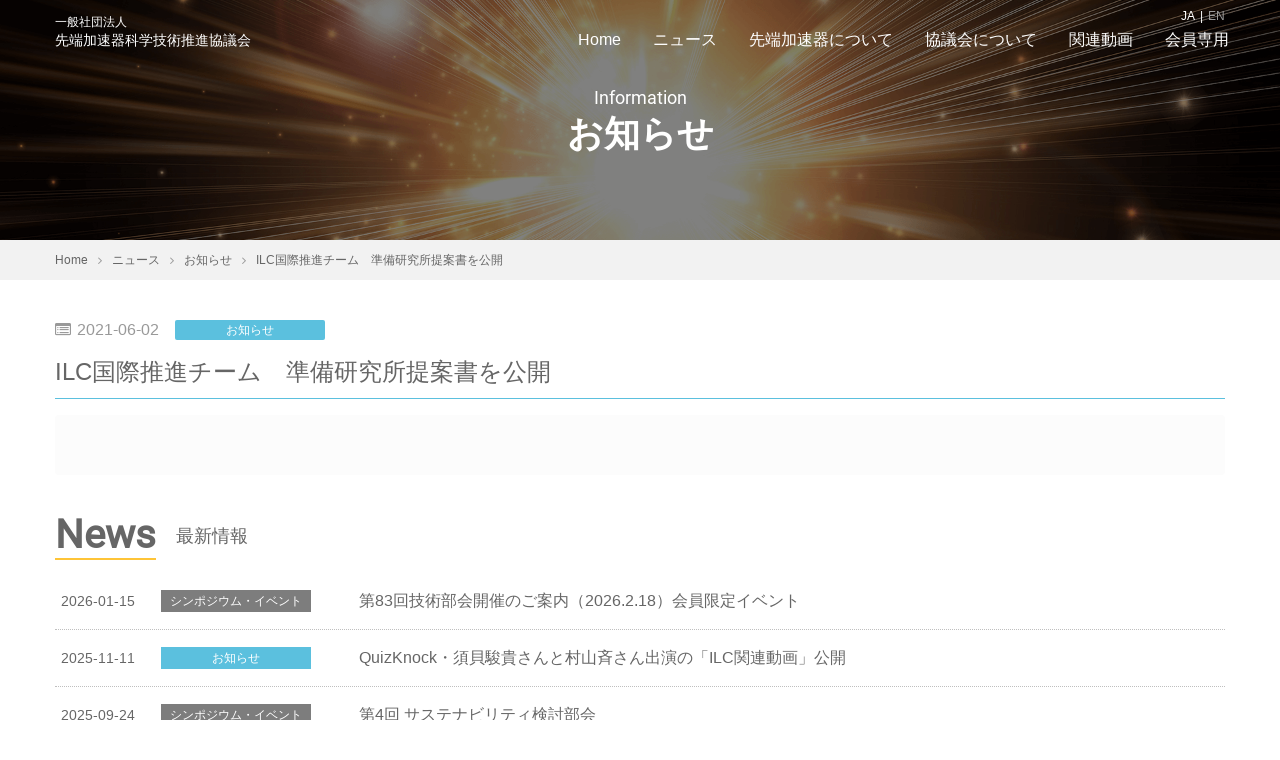

--- FILE ---
content_type: text/html; charset=UTF-8
request_url: https://aaa-sentan.org/news/info/1167.html
body_size: 6163
content:
<!DOCTYPE html>
<html lang="ja">
<head>
<meta charset="utf-8">
<meta name="viewport" content="width=1170">
<!--[if IE]><meta http-equiv="X-UA-Compatible" content="IE=10"><![endif]-->
<title>ILC国際推進チーム　準備研究所提案書を公開 ｜一般社団法人　先端加速器科学技術推進協議会</title><meta name='robots' content='max-image-preview:large' />

<!-- Seo_set -->
<meta name="description" content="先端加速器科学技術推進協議会のニュース一覧です。最先端の量子加速器開発により、宇宙・素粒子・物質・生命分野における人類の知を広げると共に、医療・エネルギー・環境問題など地球規模の課題への対応や科学技術の飛躍を目指しています。">
<link rel="canonical" href="https://aaa-sentan.org/news/info/1167.html">
<meta property="og:locale" content="ja_JP">
<meta property="og:type" content="article">
<meta property="og:title" content="ILC国際推進チーム　準備研究所提案書を公開 ｜一般社団法人　先端加速器科学技術推進協議会">
<meta property="og:description" content="先端加速器科学技術推進協議会のニュース一覧です。最先端の量子加速器開発により、宇宙・素粒子・物質・生命分野における人類の知を広げると共に、医療・エネルギー・環境問題など地球規模の課題への対応や科学技術の飛躍を目指しています。">
<meta property="og:url" content="https://aaa-sentan.org/news/info/1167.html">
<meta property="og:site_name" content="一般社団法人　先端加速器科学技術推進協議会">
<meta property="article:section" content="お知らせ">
<meta property="article:published_time" content="2021-06-02T12:23:19+09:00">
<meta property="article:modified_time" content="2021-06-09T14:28:52+09:00">
<meta property="og:updated_time" content="2021-06-09T14:28:52+09:00">
<meta name="twitter:card" content="summary_large_image">
<meta name="twitter:description" content="先端加速器科学技術推進協議会のニュース一覧です。最先端の量子加速器開発により、宇宙・素粒子・物質・生命分野における人類の知を広げると共に、医療・エネルギー・環境問題など地球規模の課題への対応や科学技術の飛躍を目指しています。">
<meta name="twitter:title" content="ILC国際推進チーム　準備研究所提案書を公開 ｜一般社団法人　先端加速器科学技術推進協議会">
<!--// Seo_set -->
<style id='wp-img-auto-sizes-contain-inline-css' type='text/css'>
img:is([sizes=auto i],[sizes^="auto," i]){contain-intrinsic-size:3000px 1500px}
/*# sourceURL=wp-img-auto-sizes-contain-inline-css */
</style>
<link rel='stylesheet' id='eo-leaflet.js-css' href='https://aaa-sentan.org/wp-content/plugins/event-organiser/lib/leaflet/leaflet.min.css?ver=1.4.0' type='text/css' media='all' />
<style id='eo-leaflet.js-inline-css' type='text/css'>
.leaflet-popup-close-button{box-shadow:none!important;}
/*# sourceURL=eo-leaflet.js-inline-css */
</style>
<style id='wp-block-library-inline-css' type='text/css'>
:root{--wp-block-synced-color:#7a00df;--wp-block-synced-color--rgb:122,0,223;--wp-bound-block-color:var(--wp-block-synced-color);--wp-editor-canvas-background:#ddd;--wp-admin-theme-color:#007cba;--wp-admin-theme-color--rgb:0,124,186;--wp-admin-theme-color-darker-10:#006ba1;--wp-admin-theme-color-darker-10--rgb:0,107,160.5;--wp-admin-theme-color-darker-20:#005a87;--wp-admin-theme-color-darker-20--rgb:0,90,135;--wp-admin-border-width-focus:2px}@media (min-resolution:192dpi){:root{--wp-admin-border-width-focus:1.5px}}.wp-element-button{cursor:pointer}:root .has-very-light-gray-background-color{background-color:#eee}:root .has-very-dark-gray-background-color{background-color:#313131}:root .has-very-light-gray-color{color:#eee}:root .has-very-dark-gray-color{color:#313131}:root .has-vivid-green-cyan-to-vivid-cyan-blue-gradient-background{background:linear-gradient(135deg,#00d084,#0693e3)}:root .has-purple-crush-gradient-background{background:linear-gradient(135deg,#34e2e4,#4721fb 50%,#ab1dfe)}:root .has-hazy-dawn-gradient-background{background:linear-gradient(135deg,#faaca8,#dad0ec)}:root .has-subdued-olive-gradient-background{background:linear-gradient(135deg,#fafae1,#67a671)}:root .has-atomic-cream-gradient-background{background:linear-gradient(135deg,#fdd79a,#004a59)}:root .has-nightshade-gradient-background{background:linear-gradient(135deg,#330968,#31cdcf)}:root .has-midnight-gradient-background{background:linear-gradient(135deg,#020381,#2874fc)}:root{--wp--preset--font-size--normal:16px;--wp--preset--font-size--huge:42px}.has-regular-font-size{font-size:1em}.has-larger-font-size{font-size:2.625em}.has-normal-font-size{font-size:var(--wp--preset--font-size--normal)}.has-huge-font-size{font-size:var(--wp--preset--font-size--huge)}.has-text-align-center{text-align:center}.has-text-align-left{text-align:left}.has-text-align-right{text-align:right}.has-fit-text{white-space:nowrap!important}#end-resizable-editor-section{display:none}.aligncenter{clear:both}.items-justified-left{justify-content:flex-start}.items-justified-center{justify-content:center}.items-justified-right{justify-content:flex-end}.items-justified-space-between{justify-content:space-between}.screen-reader-text{border:0;clip-path:inset(50%);height:1px;margin:-1px;overflow:hidden;padding:0;position:absolute;width:1px;word-wrap:normal!important}.screen-reader-text:focus{background-color:#ddd;clip-path:none;color:#444;display:block;font-size:1em;height:auto;left:5px;line-height:normal;padding:15px 23px 14px;text-decoration:none;top:5px;width:auto;z-index:100000}html :where(.has-border-color){border-style:solid}html :where([style*=border-top-color]){border-top-style:solid}html :where([style*=border-right-color]){border-right-style:solid}html :where([style*=border-bottom-color]){border-bottom-style:solid}html :where([style*=border-left-color]){border-left-style:solid}html :where([style*=border-width]){border-style:solid}html :where([style*=border-top-width]){border-top-style:solid}html :where([style*=border-right-width]){border-right-style:solid}html :where([style*=border-bottom-width]){border-bottom-style:solid}html :where([style*=border-left-width]){border-left-style:solid}html :where(img[class*=wp-image-]){height:auto;max-width:100%}:where(figure){margin:0 0 1em}html :where(.is-position-sticky){--wp-admin--admin-bar--position-offset:var(--wp-admin--admin-bar--height,0px)}@media screen and (max-width:600px){html :where(.is-position-sticky){--wp-admin--admin-bar--position-offset:0px}}

/*# sourceURL=wp-block-library-inline-css */
</style><style id='global-styles-inline-css' type='text/css'>
:root{--wp--preset--aspect-ratio--square: 1;--wp--preset--aspect-ratio--4-3: 4/3;--wp--preset--aspect-ratio--3-4: 3/4;--wp--preset--aspect-ratio--3-2: 3/2;--wp--preset--aspect-ratio--2-3: 2/3;--wp--preset--aspect-ratio--16-9: 16/9;--wp--preset--aspect-ratio--9-16: 9/16;--wp--preset--color--black: #000000;--wp--preset--color--cyan-bluish-gray: #abb8c3;--wp--preset--color--white: #ffffff;--wp--preset--color--pale-pink: #f78da7;--wp--preset--color--vivid-red: #cf2e2e;--wp--preset--color--luminous-vivid-orange: #ff6900;--wp--preset--color--luminous-vivid-amber: #fcb900;--wp--preset--color--light-green-cyan: #7bdcb5;--wp--preset--color--vivid-green-cyan: #00d084;--wp--preset--color--pale-cyan-blue: #8ed1fc;--wp--preset--color--vivid-cyan-blue: #0693e3;--wp--preset--color--vivid-purple: #9b51e0;--wp--preset--gradient--vivid-cyan-blue-to-vivid-purple: linear-gradient(135deg,rgb(6,147,227) 0%,rgb(155,81,224) 100%);--wp--preset--gradient--light-green-cyan-to-vivid-green-cyan: linear-gradient(135deg,rgb(122,220,180) 0%,rgb(0,208,130) 100%);--wp--preset--gradient--luminous-vivid-amber-to-luminous-vivid-orange: linear-gradient(135deg,rgb(252,185,0) 0%,rgb(255,105,0) 100%);--wp--preset--gradient--luminous-vivid-orange-to-vivid-red: linear-gradient(135deg,rgb(255,105,0) 0%,rgb(207,46,46) 100%);--wp--preset--gradient--very-light-gray-to-cyan-bluish-gray: linear-gradient(135deg,rgb(238,238,238) 0%,rgb(169,184,195) 100%);--wp--preset--gradient--cool-to-warm-spectrum: linear-gradient(135deg,rgb(74,234,220) 0%,rgb(151,120,209) 20%,rgb(207,42,186) 40%,rgb(238,44,130) 60%,rgb(251,105,98) 80%,rgb(254,248,76) 100%);--wp--preset--gradient--blush-light-purple: linear-gradient(135deg,rgb(255,206,236) 0%,rgb(152,150,240) 100%);--wp--preset--gradient--blush-bordeaux: linear-gradient(135deg,rgb(254,205,165) 0%,rgb(254,45,45) 50%,rgb(107,0,62) 100%);--wp--preset--gradient--luminous-dusk: linear-gradient(135deg,rgb(255,203,112) 0%,rgb(199,81,192) 50%,rgb(65,88,208) 100%);--wp--preset--gradient--pale-ocean: linear-gradient(135deg,rgb(255,245,203) 0%,rgb(182,227,212) 50%,rgb(51,167,181) 100%);--wp--preset--gradient--electric-grass: linear-gradient(135deg,rgb(202,248,128) 0%,rgb(113,206,126) 100%);--wp--preset--gradient--midnight: linear-gradient(135deg,rgb(2,3,129) 0%,rgb(40,116,252) 100%);--wp--preset--font-size--small: 13px;--wp--preset--font-size--medium: 20px;--wp--preset--font-size--large: 36px;--wp--preset--font-size--x-large: 42px;--wp--preset--spacing--20: 0.44rem;--wp--preset--spacing--30: 0.67rem;--wp--preset--spacing--40: 1rem;--wp--preset--spacing--50: 1.5rem;--wp--preset--spacing--60: 2.25rem;--wp--preset--spacing--70: 3.38rem;--wp--preset--spacing--80: 5.06rem;--wp--preset--shadow--natural: 6px 6px 9px rgba(0, 0, 0, 0.2);--wp--preset--shadow--deep: 12px 12px 50px rgba(0, 0, 0, 0.4);--wp--preset--shadow--sharp: 6px 6px 0px rgba(0, 0, 0, 0.2);--wp--preset--shadow--outlined: 6px 6px 0px -3px rgb(255, 255, 255), 6px 6px rgb(0, 0, 0);--wp--preset--shadow--crisp: 6px 6px 0px rgb(0, 0, 0);}:where(.is-layout-flex){gap: 0.5em;}:where(.is-layout-grid){gap: 0.5em;}body .is-layout-flex{display: flex;}.is-layout-flex{flex-wrap: wrap;align-items: center;}.is-layout-flex > :is(*, div){margin: 0;}body .is-layout-grid{display: grid;}.is-layout-grid > :is(*, div){margin: 0;}:where(.wp-block-columns.is-layout-flex){gap: 2em;}:where(.wp-block-columns.is-layout-grid){gap: 2em;}:where(.wp-block-post-template.is-layout-flex){gap: 1.25em;}:where(.wp-block-post-template.is-layout-grid){gap: 1.25em;}.has-black-color{color: var(--wp--preset--color--black) !important;}.has-cyan-bluish-gray-color{color: var(--wp--preset--color--cyan-bluish-gray) !important;}.has-white-color{color: var(--wp--preset--color--white) !important;}.has-pale-pink-color{color: var(--wp--preset--color--pale-pink) !important;}.has-vivid-red-color{color: var(--wp--preset--color--vivid-red) !important;}.has-luminous-vivid-orange-color{color: var(--wp--preset--color--luminous-vivid-orange) !important;}.has-luminous-vivid-amber-color{color: var(--wp--preset--color--luminous-vivid-amber) !important;}.has-light-green-cyan-color{color: var(--wp--preset--color--light-green-cyan) !important;}.has-vivid-green-cyan-color{color: var(--wp--preset--color--vivid-green-cyan) !important;}.has-pale-cyan-blue-color{color: var(--wp--preset--color--pale-cyan-blue) !important;}.has-vivid-cyan-blue-color{color: var(--wp--preset--color--vivid-cyan-blue) !important;}.has-vivid-purple-color{color: var(--wp--preset--color--vivid-purple) !important;}.has-black-background-color{background-color: var(--wp--preset--color--black) !important;}.has-cyan-bluish-gray-background-color{background-color: var(--wp--preset--color--cyan-bluish-gray) !important;}.has-white-background-color{background-color: var(--wp--preset--color--white) !important;}.has-pale-pink-background-color{background-color: var(--wp--preset--color--pale-pink) !important;}.has-vivid-red-background-color{background-color: var(--wp--preset--color--vivid-red) !important;}.has-luminous-vivid-orange-background-color{background-color: var(--wp--preset--color--luminous-vivid-orange) !important;}.has-luminous-vivid-amber-background-color{background-color: var(--wp--preset--color--luminous-vivid-amber) !important;}.has-light-green-cyan-background-color{background-color: var(--wp--preset--color--light-green-cyan) !important;}.has-vivid-green-cyan-background-color{background-color: var(--wp--preset--color--vivid-green-cyan) !important;}.has-pale-cyan-blue-background-color{background-color: var(--wp--preset--color--pale-cyan-blue) !important;}.has-vivid-cyan-blue-background-color{background-color: var(--wp--preset--color--vivid-cyan-blue) !important;}.has-vivid-purple-background-color{background-color: var(--wp--preset--color--vivid-purple) !important;}.has-black-border-color{border-color: var(--wp--preset--color--black) !important;}.has-cyan-bluish-gray-border-color{border-color: var(--wp--preset--color--cyan-bluish-gray) !important;}.has-white-border-color{border-color: var(--wp--preset--color--white) !important;}.has-pale-pink-border-color{border-color: var(--wp--preset--color--pale-pink) !important;}.has-vivid-red-border-color{border-color: var(--wp--preset--color--vivid-red) !important;}.has-luminous-vivid-orange-border-color{border-color: var(--wp--preset--color--luminous-vivid-orange) !important;}.has-luminous-vivid-amber-border-color{border-color: var(--wp--preset--color--luminous-vivid-amber) !important;}.has-light-green-cyan-border-color{border-color: var(--wp--preset--color--light-green-cyan) !important;}.has-vivid-green-cyan-border-color{border-color: var(--wp--preset--color--vivid-green-cyan) !important;}.has-pale-cyan-blue-border-color{border-color: var(--wp--preset--color--pale-cyan-blue) !important;}.has-vivid-cyan-blue-border-color{border-color: var(--wp--preset--color--vivid-cyan-blue) !important;}.has-vivid-purple-border-color{border-color: var(--wp--preset--color--vivid-purple) !important;}.has-vivid-cyan-blue-to-vivid-purple-gradient-background{background: var(--wp--preset--gradient--vivid-cyan-blue-to-vivid-purple) !important;}.has-light-green-cyan-to-vivid-green-cyan-gradient-background{background: var(--wp--preset--gradient--light-green-cyan-to-vivid-green-cyan) !important;}.has-luminous-vivid-amber-to-luminous-vivid-orange-gradient-background{background: var(--wp--preset--gradient--luminous-vivid-amber-to-luminous-vivid-orange) !important;}.has-luminous-vivid-orange-to-vivid-red-gradient-background{background: var(--wp--preset--gradient--luminous-vivid-orange-to-vivid-red) !important;}.has-very-light-gray-to-cyan-bluish-gray-gradient-background{background: var(--wp--preset--gradient--very-light-gray-to-cyan-bluish-gray) !important;}.has-cool-to-warm-spectrum-gradient-background{background: var(--wp--preset--gradient--cool-to-warm-spectrum) !important;}.has-blush-light-purple-gradient-background{background: var(--wp--preset--gradient--blush-light-purple) !important;}.has-blush-bordeaux-gradient-background{background: var(--wp--preset--gradient--blush-bordeaux) !important;}.has-luminous-dusk-gradient-background{background: var(--wp--preset--gradient--luminous-dusk) !important;}.has-pale-ocean-gradient-background{background: var(--wp--preset--gradient--pale-ocean) !important;}.has-electric-grass-gradient-background{background: var(--wp--preset--gradient--electric-grass) !important;}.has-midnight-gradient-background{background: var(--wp--preset--gradient--midnight) !important;}.has-small-font-size{font-size: var(--wp--preset--font-size--small) !important;}.has-medium-font-size{font-size: var(--wp--preset--font-size--medium) !important;}.has-large-font-size{font-size: var(--wp--preset--font-size--large) !important;}.has-x-large-font-size{font-size: var(--wp--preset--font-size--x-large) !important;}
/*# sourceURL=global-styles-inline-css */
</style>

<style type="text/css">.broken_link, a.broken_link {
	text-decoration: line-through;
}</style><meta name="kyubi" content="bb7fe4121754e29c35931e422c9e9315e471360b">
<link rel="shortcut icon" type="image/x-icon" href="/favicon.ico">
<link rel="apple-touch-icon" href="/apple-touch-icon.png">
<link rel="icon" type="image/png" href="/android-chrome-256x256.png">

<!-- css -->
<link rel="stylesheet" href="/css/common.css">
<link rel="stylesheet" href="/css/news.css">
<!-- //css -->
<script>
  var _gaq=[['_setAccount','UA-30055041-1'],['_trackPageview']];
  (function(d,t){var g=d.createElement(t),s=d.getElementsByTagName(t)[0];
    g.src=('https:'==location.protocol?'//ssl':'//www')+'.google-analytics.com/ga.js';
    s.parentNode.insertBefore(g,s)}(document,'script'));
</script>
</head>
<body>
<!--[if lt IE 9]>
<div class="under_ie8">
<p>古いブラウザをお使いの様です。<br>申し訳ございませんが、等サイトはご使用のブラウザには対応をいたしておりません。<br>新しいブラウザにアップグレードしてご覧ください。</p>
</div>
<![endif]-->
<!-- header -->
<header id="header">
  <div class="header_content">
    <div class="header_logo">
      <a href="/">
        <img src="/image/common/logo.png" alt="一般社団法人 先端加速器科学技術推進協議会">
        <div class="co_name">一般社団法人<span>先端加速器科学技術推進協議会</span></div>
      </a>
      <!-- hamburger menu-->
      <ul class="header_nav-sp">
        <li class="btnSpMenu" data-target="gnavi">
          <div class="btnSpMenu_content">
            <div class="bar"><span></span></div>
            <p>MENU</p>
          </div>
        </li>
      </ul>
      <!-- //hamburger menu-->
    </div>
    <div class="header_nav">
      <nav class="nav_wrapper">
        <div class="nav_language">
        <span>JA</span>
         <a href="/en/"><i class="icon-globe-1"></i>EN</a>
        </div>
        <div class="gnavi">
          <ul>
            <li><a href="/"><span>Home</span></a></li>
            <li><a href="/news/"><span>ニュース</span></a></li>
            <li><a href="/about_aaa/index.html"><span>先端加速器について</span></a></li>
            <li><a href="/association/index.html" class="has-child"><span>協議会について</span></a>
              <div class="mega_menu">
                <ul>
                  <li><a href="/association/index.html"><i class="icon-building_2"></i>会長挨拶</a></li>
                  <li><a href="/association/vision.html"><i class="icon-vision"></i>趣意書</a></li>
                  <li><a href="/association/constitution.html"><i class="icon-constitution"></i>協議会定款</a></li>
                  <li><a href="/announcement/"><i class="icon-doc"></i>公告</a></li>
                  <li><a href="/association/members.html"><i class="icon-members"></i>会員リスト</a></li>
                  <li><a href="/association/org_chart.html"><i class="icon-org_chart"></i>協議会組織図</a></li>
                  <!-- <li><a href="/event/"><i class="icon-calendar"></i>年間計画</a></li> -->
                  <li><a href="/association/org_entry.html"><i class="icon-org_entry"></i>入会案内＆お問合せ</a></li>
                  <li><a href="/association/access.html"><i class="icon-access"></i>アクセスマップ</a></li>
                </ul>
              </div>
            </li>
            <li><a href="/ILC/category/movies/" target="_blank"><span>関連動画</span></a></li>
            <li><a href="/members/member_info.html"><span>会員専用</span></a></li>
          </ul>
        </div>
      </nav>
    </div>
  </div>
</header>
<!-- contents -->
<article>
<!-- main_visual -->
<div id="main_visual">
  <div class="container">
    <h1 class="h fadein_top"><span class="en">Information</span><span class="ja">お知らせ</span></h1>
  </div>
</div>
<!-- //main_visual -->
<!-- bread_crumb -->
<nav id="bread_crumb">
  <div class="container">
    <ol itemscope itemtype="http://schema.org/BreadcrumbList">
      <li itemprop="itemListElement" itemscope itemtype="http://schema.org/ListItem"><a itemprop="item" href="/"><span itemprop="name">Home</span></a><meta itemprop="position" content="1"></li>
      <li itemprop="itemListElement" itemscope itemtype="http://schema.org/ListItem"><a itemprop="item" href="/news/"><span itemprop="name">ニュース</span></a><meta itemprop="position" content="2"></li>
      <li itemprop="itemListElement" itemscope itemtype="http://schema.org/ListItem"><a itemprop="item" href="/news/info/"><span itemprop="name">お知らせ</span></a><meta itemprop="position" content="3"><li>
      <li itemprop="itemListElement" itemscope itemtype="http://schema.org/ListItem"><span itemprop="name">ILC国際推進チーム　準備研究所提案書を公開</span><meta itemprop="position" content="4"><li>
    </ol>
  </div>
</nav>
<!-- //bread_crumb -->
<!-- section02 -->
<section id="section02">
  <div class="container">
    <div class="date">
      <time datetime="2021-06-02">2021-06-02</time>
      <a href="/news/info/" class="info">お知らせ</a>
    </div>
    <h1 class="info">ILC国際推進チーム　準備研究所提案書を公開</h1>
<!--editor-->
<div class="editor fadein_top">



</div>
<!--//editor-->
  </div>
</section>
<!-- //section02 -->
<!-- section03 -->
<section id="section03">
  <div class="container">
    <div class="news_list">
      <div class="news_block">
        <h2 class="h fadein_top"><span class="en">News</span><span class="ja">最新情報</span></h2>
        <div class="news_content fadein_top">
          <!-- news_content_block 01 -->
          <div class="news_content_block is-show">
          <dl>
            <dt><time class="date" datetime="2026-01-15">2026-01-15</time><span class="ctg_tag symposium">シンポジウム・イベント</span></dt>
            <dd>
              <a href="/news/symposium/1821.html" class="blog">第83回技術部会開催のご案内（2026.2.18）会員限定イベント</a>
            </dd>
          </dl>
          <dl>
            <dt><time class="date" datetime="2025-11-11">2025-11-11</time><span class="ctg_tag info">お知らせ</span></dt>
            <dd>
              <a href="/news/info/1802.html" class="blog">QuizKnock・須貝駿貴さんと村山斉さん出演の「ILC関連動画」公開</a>
            </dd>
          </dl>
          <dl>
            <dt><time class="date" datetime="2025-09-24">2025-09-24</time><span class="ctg_tag symposium">シンポジウム・イベント</span></dt>
            <dd>
              <a href="/news/symposium/1788.html" class="blog">第4回 サステナビリティ検討部会</a>
            </dd>
          </dl>
          <dl>
            <dt><time class="date" datetime="2025-09-08">2025-09-08</time><span class="ctg_tag symposium">シンポジウム・イベント</span></dt>
            <dd>
              <a href="/news/1782.html" class="blog">第81回技術部会・第５回サステナビリティ検討部会合同部会開催のご案内（2025.10.7）会員限定</a>
            </dd>
          </dl>
          <dl>
            <dt><time class="date" datetime="2025-11-11">2025-11-11</time><span class="ctg_tag symposium">シンポジウム・イベント</span></dt>
            <dd>
              <a href="/news/1799.html" class="blog">第82回技術部会開催のご案内（2025.12.18）会員限定イベント</a>
            </dd>
          </dl>
          </div>
          <!--// news_content_block 01 -->
          <div class="btn_holder">
            <a href="/news/" class="btn btn_outline"><span>全ての記事を見る</span></a>
          </div>
        </div>
      </div>
      <!--Archive-->
    <div class="archive">
      <dl>
      <dt>News Archive</dt>
      <dd>
        <ul>
          <li><a href="https://aaa-sentan.org/date/2025">2025年</a></li>
          <li><a href="https://aaa-sentan.org/date/2024">2024年</a></li>
          <li><a href="https://aaa-sentan.org/date/2023">2023年</a></li>
          <li><a href="https://aaa-sentan.org/date/2022">2022年</a></li>
          <li><a href="https://aaa-sentan.org/date/2021">2021年</a></li>
          <li><a href="https://aaa-sentan.org/date/2020">2020年</a></li>
          <li><a href="https://aaa-sentan.org/date/2019">2019年</a></li>
          <li><a href="https://aaa-sentan.org/date/2018">2018年</a></li>
          <li><a href="https://aaa-sentan.org/date/2017">2017年</a></li>
          <li><a href="https://aaa-sentan.org/date/2016">2016年</a></li>
          <li><a href="https://aaa-sentan.org/date/2015">2015年</a></li>
          <li><a href="https://aaa-sentan.org/date/2014">2014年</a></li>
          <li><a href="https://aaa-sentan.org/date/2013">2013年</a></li>
          <li><a href="https://aaa-sentan.org/date/2012">2012年</a></li>
          <li><a href="https://aaa-sentan.org/date/2011">2011年</a></li>
          <li><a href="https://aaa-sentan.org/date/2010">2010年</a></li>
          <li><a href="https://aaa-sentan.org/date/2009">2009年</a></li>
          <li><a href="https://aaa-sentan.org/date/2008">2008年</a></li>
        </ul>
      </dd>
    </div>
    <!--//Archive-->
    </div>
  </div>
</section>
<!-- //section03 -->
</article>
<!-- //contents -->

<div id="download">
<h4 class="download_icon">Download </h4>
<ul class="fadein_bottom">
  <li><a href="/download/AAA2024_pamphlet_ja.pdf" target="_blank" class="pamphlet_bt"><span>先端加速器科学技術推進協議会<br>パンフレット(2.5 MB)</span></a></li>
</ul>
</div>
<!-- footer -->
<footer id="footer">
  <div class="footer_main">
    <div class="container">
      <figure class="logo">
        <img src="/image/common/logo.png" alt="一般社団法人 先端加速器科学技術推進協議会">
        <figcaption>一般社団法人　先端加速器科学技術推進協議会</figcaption>
      </figure>
      <div class="x_icon">
        <a href="https://x.com/ilc_aaa" target="_blank"><img src="/image/common/x_icon.svg"></a>
      </div>
      <div class="info">
        <dl>
          <dt>協議会事務局：</dt>
          <dd>〒105-0004 東京都港区新橋二丁目11番10号 HULIC & New SHINBASHI 502号<br class="visible-sp">TEL 03-6869-8816</dd>
        </dl>
        <dl>
          <dt>つくば事務所：</dt>
          <dd>〒305-0801 茨城県つくば市大穂 1-1 高エネルギー加速器研究機構 内 <br class="visible-sp">TEL 029-879-6241</dd>
        </dl>
      </div>
    </div>
  </div>
  <div class="footer_copyright">
    <div class="container">
      <small>&copy; Copyright 2008, Advanced Accelerator Association Promoting Science & Technology (AAA), All Rights Reserved.</small>
    </div>
  </div>
</footer>
<!-- //footer -->
<!--Page Top-->
<a href="javascript:void(0);" id="page_top"></a>
<!--//Page Top-->
<!-- javascript -->
<script src="/js/jquery.js"></script>
<script src="/js/common.js"></script>
<script>
$(function() {
  $('#download').mouseover(function(e) {
  $('#download').addClass("on");
    })
  $('#download').mouseout(function(e) {
  $('#download').removeClass("on");
    })
});
</script>
<!-- //javascript -->
<script type="speculationrules">
{"prefetch":[{"source":"document","where":{"and":[{"href_matches":"/*"},{"not":{"href_matches":["/wp-*.php","/wp-admin/*","/up_image/*","/wp-content/*","/wp-content/plugins/*","/wp-content/themes/aaa_sentan_ja/*","/*\\?(.+)"]}},{"not":{"selector_matches":"a[rel~=\"nofollow\"]"}},{"not":{"selector_matches":".no-prefetch, .no-prefetch a"}}]},"eagerness":"conservative"}]}
</script>
</body>
</html>

--- FILE ---
content_type: text/css
request_url: https://aaa-sentan.org/css/common.css
body_size: 4825
content:
@charset "UTF-8";
/*----------------------------------------
       Reset
----------------------------------------*/
html, body, div, span, object, iframe,
h1, h2, h3, h4, h5, h6, p, blockquote, pre,
abbr, address, cite, code,
del, dfn, em, img, ins, kbd, q, samp,
small, strong, sub, sup, var,
b, i,
dl, dt, dd, ol, ul, li,
fieldset, form, label, legend,
table, caption, tbody, tfoot, thead, tr, th, td,
article, aside, canvas, details, figcaption, figure,
footer, header, hgroup, menu, nav, section, summary,
time, mark, audio, video {
  margin: 0;
  padding: 0;
  border: 0;
  outline: 0;
  font-size: 100%;
  vertical-align: baseline;
  background: transparent;
}

body {
  line-height: 1;
}

article, aside, details, figcaption, figure,
footer, header, hgroup, menu, nav, section {
  display: block;
}

ul, li {
  list-style: none;
}

blockquote, q {
  quotes: none;
}

blockquote:before, blockquote:after,
q:before, q:after {
  content: "";
  content: none;
}

a {
  margin: 0;
  padding: 0;
  text-decoration: none;
  outline: none;
}

ins {
  background-color: #ff9;
  color: #000;
  text-decoration: none;
}

mark {
  background-color: #ff9;
  color: #000;
  font-style: italic;
  font-weight: bold;
}

del {
  text-decoration: line-through;
}

abbr[title], dfn[title] {
  border-bottom: 1px dotted;
  cursor: help;
}

table {
  border-collapse: collapse;
  border-spacing: 0;
}

hr {
  display: block;
  height: 1px;
  border: 0;
  border-top: 1px solid #cccccc;
  margin: 1em 0;
  padding: 0;
}

input, select {
  vertical-align: middle;
}

.clearfix, #share_list .share li, #share_list .share {
  *zoom: 1;
}
.clearfix:after, #share_list .share li:after, #share_list .share:after {
  content: "";
  display: table;
  clear: both;
}

.d_flex, #footer .footer_main .info dl, #header .header_content .nav_language, #header .header_content .nav_wrapper .gnavi > ul > li .mega_menu ul, #header .header_content .nav_wrapper .gnavi > ul, #header .header_content .header_logo a, #header .header_content {
  display: -webkit-box;
  display: -ms-flexbox;
  display: flex;
}

@font-face {
  font-family: "fontello";
  src: url("/fonts/icon/fontello.eot?93294691");
  src: url("/fonts/icon/fontello.eot?93294691#iefix") format("embedded-opentype"), url("/fonts/icon/fontello.woff2?93294691") format("woff2"), url("/fonts/icon/font/fontello.woff?93294691") format("woff"), url("/fonts/icon/font/fontello.ttf?93294691") format("truetype"), url("/fonts/icon/font/fontello.svg?93294691#fontello") format("svg");
  font-weight: normal;
  font-style: normal;
}
[class^=icon-]:before, [class*=" icon-"]:before {
  font-family: "fontello";
  font-style: normal;
  font-weight: normal;
  speak: none;
  display: inline-block;
  text-decoration: inherit;
  text-align: center;
  font-variant: normal;
  text-transform: none;
  -webkit-font-smoothing: antialiased;
  -moz-osx-font-smoothing: grayscale;
}

.icon-calendar:before {
  content: "\e02f";
} /* '' */
.icon-cancel-1:before {
  content: "\e800";
} /* '' */
.icon-globe-1:before {
  content: "\e801";
} /* '' */
.icon-download-alt:before {
  content: "\e802";
} /* '' */
.icon-list-alt:before {
  content: "\e803";
} /* '' */
.icon-pencil:before {
  content: "\e804";
} /* '' */
.icon-email:before {
  content: "\e805";
} /* '' */
.icon-doc:before {
  content: "\e806";
} /* '' */
.icon-calendar-1:before {
  content: "\e807";
} /* '' */
.icon-popup:before {
  content: "\e80e";
} /* '' */
.icon-line05:before {
  content: "\e81f";
} /* '' */
.icon-sharing-interface:before {
  content: "\e820";
} /* '' */
.icon-building_2:before {
  content: "\e821";
} /* '' */
.icon-logo:before {
  content: "\e829";
} /* '' */
.icon-vision:before {
  content: "\e82b";
} /* '' */
.icon-access:before {
  content: "\e82c";
} /* '' */
.icon-constitution:before {
  content: "\e82d";
} /* '' */
.icon-members:before {
  content: "\e82e";
} /* '' */
.icon-org_chart:before {
  content: "\e82f";
} /* '' */
.icon-org_entry:before {
  content: "\e830";
} /* '' */
.icon-twitter:before {
  content: "\f099";
} /* '' */
.icon-gplus:before {
  content: "\f0d5";
} /* '' */
.icon-linkedin:before {
  content: "\f0e1";
} /* '' */
.icon-angle-double-left:before {
  content: "\f100";
} /* '' */
.icon-angle-double-right:before {
  content: "\f101";
} /* '' */
.icon-angle-left:before {
  content: "\f104";
} /* '' */
.icon-angle-right:before {
  content: "\f105";
} /* '' */
.icon-angle-up:before {
  content: "\f106";
} /* '' */
.icon-angle-down:before {
  content: "\f107";
} /* '' */
.icon-doc-text-inv:before {
  content: "\f15c";
} /* '' */
.icon-file-pdf:before {
  content: "\f1c1";
} /* '' */
.icon-facebook:before {
  content: "\f300";
} /* '' */
@font-face {
  font-family: "Roboto";
  src: url("/fonts/Roboto-Regular.ttf") format("truetype");
}
/*--------------------------
Tag Default
---------------------------*/
* {
  -webkit-box-sizing: border-box;
          box-sizing: border-box;
  -webkit-appearance: none;
}

*:before,
*:after {
  -webkit-box-sizing: border-box;
          box-sizing: border-box;
}

html {
  -webkit-text-size-adjust: 100%;
  -ms-text-size-adjust: 100%;
  -webkit-tap-highlight-color: transparent;
}
html * {
  text-rendering: optimizeLegibility;
}

body {
  color: #666;
  font-size: 16px;
  word-wrap: break-word;
}
@media only screen and (max-width: 768px) {
  body {
    font-size: 14px;
  }
}

html[lang=ja] body {
  font-family: -apple-system, BlinkMacSystemFont, "Helvetica Neue", YuGothic, "ヒラギノ角ゴ ProN W3", Hiragino Kaku Gothic ProN, Arial, "メイリオ", Meiryo, sans-serif;
}

html[lang=en] body {
  font-family: "Roboto", Helvetica, Arial, sans-serif;
  font-weight: 400;
}

a {
  color: #000;
}

a[href^="tel:"] {
  pointer-events: none;
}
@media only screen and (max-width: 768px) {
  a[href^="tel:"] {
    pointer-events: all;
  }
}

img {
  max-width: 100%;
  height: auto;
  vertical-align: bottom;
}

img[src$=".svg"] {
  width: 100%;
}

p {
  line-height: 1.8;
}

strong,
em {
  font-weight: 700;
}

sup {
  font-size: smaller;
  vertical-align: super;
}

/*--------------------------
Layout
---------------------------*/
body {
  min-width: 1200px;
  max-width: 2560px;
}
@media only screen and (max-width: 768px) {
  body {
    max-width: inherit;
    min-width: inherit;
  }
}

#contents {
  overflow: hidden;
}
@media only screen and (max-width: 1170px) {
  #contents {
    padding-top: 50px;
  }
}

.container {
  position: relative;
  width: 1170px;
  margin: 0 auto;
}
@media only screen and (max-width: 768px) {
  .container {
    width: 100%;
    margin: 0;
    padding: 0 10px;
  }
}

/*--------------------------
Under IE8
---------------------------*/
.under_ie8 {
  width: 100%;
  height: 100%;
  background: #000;
  position: fixed;
  z-index: 1000;
  opacity: 0.9;
  filter: alpha(opacity=90);
  -ms-filter: "alpha(opacity=90)";
}
.under_ie8 p {
  color: #fff;
  font-size: 24px;
  line-height: 1.7;
  text-align: center;
  display: block;
  width: 800px;
  margin: 200px auto 0px;
  z-index: 10000;
  opacity: 1;
  filter: alpha(opacity=100);
  -ms-filter: "alpha(opacity=100)";
  position: relative;
  z-index: 1100;
}
.under_ie8 p img {
  display: block;
  margin: 0px auto 14px;
}

/*--------------------------
header
---------------------------*/
#header {
  width: 100%;
  position: absolute;
  top: 0;
  left: 0;
  z-index: 1000;
  -webkit-transition: background 0.2s linear 0s;
  transition: background 0.2s linear 0s;
}
@media only screen and (max-width: 1170px) {
  #header {
    position: fixed;
    -webkit-box-shadow: rgba(0, 0, 0, 0.117647) 0 1px 3px;
            box-shadow: rgba(0, 0, 0, 0.117647) 0 1px 3px;
  }
}
#header .header_content {
  width: 1170px;
  margin: 0 auto;
  -webkit-box-pack: justify;
      -ms-flex-pack: justify;
          justify-content: space-between;
  -webkit-box-align: center;
      -ms-flex-align: center;
          align-items: center;
}
@media only screen and (max-width: 1170px) {
  #header .header_content {
    width: 100%;
    display: block;
  }
}
#header .header_content a {
  color: #fff;
}
@media only screen and (max-width: 1170px) {
  #header .header_content a {
    color: #000;
  }
}
@media only screen and (max-width: 1170px) {
  #header .header_content .header_logo {
    width: 100%;
    height: 50px;
    padding: 0 10px;
    background: #fff;
    position: relative;
    z-index: 100;
    display: -webkit-box;
    display: -ms-flexbox;
    display: flex;
    -webkit-box-pack: justify;
        -ms-flex-pack: justify;
            justify-content: space-between;
    -webkit-box-align: center;
        -ms-flex-align: center;
            align-items: center;
  }
}
#header .header_content .header_logo a {
  -webkit-box-align: center;
      -ms-flex-align: center;
          align-items: center;
}
#header .header_content .header_logo img {
  width: 256px;
  margin-right: 12px;
  display: none;
  opacity: 0;
  -webkit-transition: all 0.2s linear 0s;
  transition: all 0.2s linear 0s;
}
@media only screen and (max-width: 1170px) {
  #header .header_content .header_logo img {
    width: 180px;
    display: block;
    margin: 2px 0px 0px 0px;
    opacity: 1;
  }
}
#header .header_content .header_logo .co_name {
  color: #fff;
  font-size: 12px;
}
@media only screen and (max-width: 1170px) {
  #header .header_content .header_logo .co_name {
    display: none;
  }
}
#header .header_content .header_logo .co_name span {
  color: #fff;
  font-size: 14px;
  margin-top: 0.4em;
  display: block;
}
#header .header_content .header_nav-sp {
  display: none;
}
@media only screen and (max-width: 1170px) {
  #header .header_content .header_nav-sp {
    display: block;
  }
  #header .header_content .header_nav-sp li {
    display: inline-block;
    cursor: pointer;
    margin-left: 4px;
  }
  #header .header_content .header_nav-sp li.is-open .btnSpMenu_content span {
    background-color: rgba(255, 255, 255, 0);
  }
  #header .header_content .header_nav-sp li.is-open .btnSpMenu_content span:before {
    top: 0;
    -webkit-transform: rotate(-45deg);
            transform: rotate(-45deg);
    -webkit-transition: -webkit-transform 0.3s;
    transition: -webkit-transform 0.3s;
    transition: transform 0.3s;
    transition: transform 0.3s, -webkit-transform 0.3s;
  }
  #header .header_content .header_nav-sp li.is-open .btnSpMenu_content span:after {
    top: 0;
    -webkit-transform: rotate(45deg);
            transform: rotate(45deg);
    -webkit-transition: -webkit-transform 0.3s;
    transition: -webkit-transform 0.3s;
    transition: transform 0.3s;
    transition: transform 0.3s, -webkit-transform 0.3s;
  }
  #header .header_content .header_nav-sp li .btnSpMenu_content {
    font-size: 8px;
    padding: 0 5px 3px 5px;
    background: #eee;
    height: 40px;
    border: 1px solid #ddd;
    border-radius: 3px;
  }
  #header .header_content .header_nav-sp li .btnSpMenu_content .bar {
    display: block;
    width: 100%;
    text-align: center;
    position: relative;
    height: 25px;
    width: 25px;
    margin: 0 auto;
  }
  #header .header_content .header_nav-sp li .btnSpMenu_content p {
    text-align: center;
    line-height: 1;
  }
  #header .header_content .header_nav-sp li .btnSpMenu_content span {
    position: absolute;
    display: block;
    width: 100%;
    background-color: #000;
    top: 12px;
    height: 2px;
    -webkit-transition: 0.2s ease-in-out;
    transition: 0.2s ease-in-out;
  }
  #header .header_content .header_nav-sp li .btnSpMenu_content span:after, #header .header_content .header_nav-sp li .btnSpMenu_content span:before {
    content: "";
    position: absolute;
    left: 0;
    display: block;
    width: 100%;
    height: 2px;
    background-color: #000;
    -webkit-transition: -webkit-transform 0.35s;
    transition: -webkit-transform 0.35s;
    transition: transform 0.35s;
    transition: transform 0.35s, -webkit-transform 0.35s;
  }
  #header .header_content .header_nav-sp li .btnSpMenu_content span:before {
    -webkit-transform: translateY(-5px);
            transform: translateY(-5px);
  }
  #header .header_content .header_nav-sp li .btnSpMenu_content span:after {
    -webkit-transform: translateY(5px);
            transform: translateY(5px);
  }
}
@media only screen and (max-width: 1170px) {
  #header .header_content .nav_wrapper .gnavi {
    width: 100%;
    height: 100%;
    position: fixed;
    top: -100vh;
    left: 0;
    overflow: scroll;
    -webkit-transition: top 0.5s;
    transition: top 0.5s;
    -webkit-overflow-scrolling: touch;
  }
  #header .header_content .nav_wrapper .gnavi.is-open {
    top: 50px;
    height: 80vh;
    overflow: scroll;
    margin-bottom: 100px;
  }
}
#header .header_content .nav_wrapper .gnavi > ul {
  margin-right: -20px;
}
@media only screen and (max-width: 1170px) {
  #header .header_content .nav_wrapper .gnavi > ul {
    height: 100%;
    margin: 0;
    display: block;
  }
}
@media only screen and (max-width: 1170px) {
  #header .header_content .nav_wrapper .gnavi > ul > li:not(:last-child) {
    border-bottom: 1px solid #ccc;
  }
}
#header .header_content .nav_wrapper .gnavi > ul > li > a {
  padding: 10px 16px 15px;
  display: block;
  position: relative;
}
@media only screen and (max-width: 1170px) {
  #header .header_content .nav_wrapper .gnavi > ul > li > a {
    font-size: 14px;
    background: #eee;
    padding: 15px;
  }
}
#header .header_content .nav_wrapper .gnavi > ul > li > a span::before {
  background: #fec437;
  width: 0;
  height: 3px;
  display: block;
  position: absolute;
  bottom: 0;
  left: 10px;
  content: "";
  -webkit-transition: width 0.2s cubic-bezier(0.77, 0, 0.175, 1);
  transition: width 0.2s cubic-bezier(0.77, 0, 0.175, 1);
}
@media only screen and (max-width: 1170px) {
  #header .header_content .nav_wrapper .gnavi > ul > li > a span::before {
    display: none;
  }
}
@media only screen and (max-width: 1170px) {
  #header .header_content .nav_wrapper .gnavi > ul > li > a::after {
    font-size: 20px;
    font-family: "fontello";
    content: "\f105";
    position: absolute;
    top: 50%;
    right: 10px;
    -webkit-transform: translateY(-50%);
            transform: translateY(-50%);
  }
}
#header .header_content .nav_wrapper .gnavi > ul > li:hover > a span::before, #header .header_content .nav_wrapper .gnavi > ul > li.is-current > a span::before {
  width: calc(100% - 20px);
}
#header .header_content .nav_wrapper .gnavi > ul > li .has-child.is-open ~ .mega_menu {
  max-height: 100vh;
  padding: 30px 0;
}
@media only screen and (max-width: 1170px) {
  #header .header_content .nav_wrapper .gnavi > ul > li .has-child.is-open ~ .mega_menu {
    padding: 0;
  }
}
#header .header_content .nav_wrapper .gnavi > ul > li .mega_menu {
  text-align: center;
  background: rgba(0, 0, 0, 0.75);
  width: 100%;
  max-height: 0;
  padding: 0px;
  position: absolute;
  top: 62px;
  left: 0;
  overflow: hidden;
  -webkit-transition: all 0.2s linear 0s;
  transition: all 0.2s linear 0s;
}
@media only screen and (max-width: 1170px) {
  #header .header_content .nav_wrapper .gnavi > ul > li .mega_menu {
    max-height: inherit;
    position: static;
  }
}
#header .header_content .nav_wrapper .gnavi > ul > li .mega_menu ul {
  width: 1170px;
  margin: 0 auto;
  padding: 0 30px;
  -webkit-box-pack: center;
      -ms-flex-pack: center;
          justify-content: center;
}
@media only screen and (max-width: 1170px) {
  #header .header_content .nav_wrapper .gnavi > ul > li .mega_menu ul {
    width: 100%;
    padding: 0;
    display: block;
  }
}
#header .header_content .nav_wrapper .gnavi > ul > li .mega_menu li {
  -webkit-box-flex: 0;
      -ms-flex: 0 0 12.5%;
          flex: 0 0 12.5%;
  min-width: 12.5%;
}
@media only screen and (max-width: 1170px) {
  #header .header_content .nav_wrapper .gnavi > ul > li .mega_menu li {
    width: 100%;
    min-width: inherit;
    background: #dedede;
    border-top: 1px solid #ccc;
  }
}
#header .header_content .nav_wrapper .gnavi > ul > li .mega_menu li a {
  text-align: center;
  padding: 20px 0;
  display: block;
  -webkit-transition: all 0.2s linear 0s;
  transition: all 0.2s linear 0s;
}
@media only screen and (max-width: 1170px) {
  #header .header_content .nav_wrapper .gnavi > ul > li .mega_menu li a {
    text-align: left;
    padding: 12px 15px 12px 20px;
    position: relative;
  }
}
#header .header_content .nav_wrapper .gnavi > ul > li .mega_menu li a i {
  font-size: 50px;
  margin-bottom: 15px;
  display: block;
}
@media only screen and (max-width: 1170px) {
  #header .header_content .nav_wrapper .gnavi > ul > li .mega_menu li a i {
    display: none;
  }
}
#header .header_content .nav_wrapper .gnavi > ul > li .mega_menu li a:hover {
  color: #fec437;
}
@media only screen and (max-width: 1170px) {
  #header .header_content .nav_wrapper .gnavi > ul > li .mega_menu li a:hover {
    color: currentColor;
  }
}
@media only screen and (max-width: 1170px) {
  #header .header_content .nav_wrapper .gnavi > ul > li .mega_menu li a::after {
    content: "\f105";
    font-size: 20px;
    font-family: "fontello";
    position: absolute;
    top: 50%;
    right: 10px;
    -webkit-transform: translateY(-50%);
            transform: translateY(-50%);
  }
}
#header .header_content .nav_language {
  font-size: 12px;
  margin: 10px 0 0px;
  -webkit-box-pack: end;
      -ms-flex-pack: end;
          justify-content: flex-end;
}
@media only screen and (max-width: 1170px) {
  #header .header_content .nav_language {
    display: block;
    margin: 0;
    position: absolute;
    top: 2px;
    right: 60px;
    z-index: 101;
  }
}
#header .header_content .nav_language span {
  color: #fff;
}
#header .header_content .nav_language span::after {
  margin: 0 5px;
  content: "|";
  display: inline-block;
}
@media only screen and (max-width: 1170px) {
  #header .header_content .nav_language span {
    display: none;
  }
}
#header .header_content .nav_language a {
  color: #999;
  -webkit-transition: all 0.2s linear 0s;
  transition: all 0.2s linear 0s;
}
@media only screen and (max-width: 1170px) {
  #header .header_content .nav_language a {
    color: #000;
    font-size: 10px;
    text-align: center;
    width: 40px;
    padding: 6px 0;
    border-radius: 4px;
    display: block;
  }
}
#header .header_content .nav_language a i {
  display: none;
}
@media only screen and (max-width: 1170px) {
  #header .header_content .nav_language a i {
    font-size: 20px;
    line-height: 1;
    margin-bottom: 4px;
    display: block;
  }
}
#header .header_content .nav_language a:hover {
  color: #fec437 !important;
}
@media only screen and (min-width: 1171px) {
  #header.is-sticky {
    background: #fff;
    -webkit-box-shadow: rgba(0, 0, 0, 0.117647) 0 1px 3px;
            box-shadow: rgba(0, 0, 0, 0.117647) 0 1px 3px;
    position: fixed;
  }
  #header.is-sticky .header_content a {
    color: #333;
  }
  #header.is-sticky .header_content .header_logo img {
    display: block;
    opacity: 1;
  }
  #header.is-sticky .header_content .header_logo .co_name {
    color: #666;
  }
  #header.is-sticky .header_content .header_logo .co_name span {
    color: #666;
  }
  #header.is-sticky .header_content .nav_language span {
    color: #333;
  }
  #header.is-sticky .header_content .nav_language a {
    color: #999;
  }
  #header.is-sticky .header_content .mega_menu li a {
    color: #fff;
  }
}

/*--------------------------
social
---------------------------*/
#share_list {
  position: fixed;
  z-index: 500;
  top: 0px;
  right: 0px;
  width: auto;
  height: 100%;
  display: table;
}
@media only screen and (max-width: 1290px) {
  #share_list {
    position: static;
    width: 100%;
    height: auto;
  }
}
#share_list .box {
  display: table-cell;
  vertical-align: middle;
}
@media only screen and (max-width: 1290px) {
  #share_list .box {
    width: 100%;
    margin-bottom: 20px;
    padding: 0px 10px;
  }
}
#share_list .share_icon {
  font-family: "Roboto", Helvetica, Arial, sans-serif;
  font-weight: 400;
  font-size: 14px;
  font-weight: normal;
  text-align: right;
  width: 90px;
  text-align: center;
  background: #fff;
  float: right;
  padding: 4px 0px;
  margin: 0px 0px 6px 0px;
  border-radius: 2px;
}
@media only screen and (max-width: 1290px) {
  #share_list .share_icon {
    text-align: left;
    width: 100%;
    margin: 0px;
  }
}
#share_list .share_icon:before {
  color: #999;
  font-size: 10px;
  font-family: "fontello";
  content: "\e820";
  margin-right: 6px;
  position: relative;
  top: -1px;
}
#share_list .share {
  margin-bottom: 20px;
}
#share_list .share li {
  margin: 0px 0px 6px;
}
@media only screen and (max-width: 1290px) {
  #share_list .share li {
    float: left;
    padding-right: 2px;
  }
}
#share_list .share li a {
  color: #fff;
  font-size: 14px;
  border-radius: 2px;
  display: table;
  width: 90px;
  height: 30px;
  -webkit-transition: all 0.3s;
  transition: all 0.3s;
  float: right;
}
@media only screen and (max-width: 1290px) {
  #share_list .share li a {
    width: 50px;
    float: none;
    height: 40px;
  }
}
#share_list .share li a span {
  display: none;
  width: 100%;
  height: 30px;
  vertical-align: middle;
}
@media only screen and (max-width: 1290px) {
  #share_list .share li a span {
    height: 40px;
  }
}
#share_list .share li a:before {
  font-family: "fontello";
  width: 90px;
  display: table-cell;
  height: 30px;
  text-align: center;
  vertical-align: middle;
}
#share_list .share li a:hover {
  width: 110px;
}
@media only screen and (max-width: 1290px) {
  #share_list .share li a:hover {
    width: 90px;
  }
}
#share_list .share li a:hover span {
  font-family: "Roboto", Helvetica, Arial, sans-serif;
  font-weight: 400;
  text-align: center;
  display: table-cell;
  width: 94px;
  height: 30px;
  text-align: center;
  vertical-align: middle;
}
#share_list .share li a.twitter {
  background: #000;
}
#share_list .share li a.twitter:before {
  font-size: 18px;
  content: "\e829";
}
#share_list .share li a.facebook {
  background: #3a589e;
}
#share_list .share li a.facebook:before {
  font-size: 20px;
  content: "\f300";
}
#share_list .share li a.linkedin {
  background: #0d77b7;
}
#share_list .share li a.linkedin:before {
  font-size: 18px;
  content: "\f0e1";
}
#share_list .share li a.google {
  background: #df4b37;
}
#share_list .share li a.google:before {
  font-size: 18px;
  content: "\f0d5";
}
#share_list .share li a.line {
  background: #19bb03;
}
#share_list .share li a.line:before {
  font-size: 20px;
  content: "\e81f";
}

#download {
  position: fixed;
  z-index: 800;
  right: 0px;
  width: 300px;
  -webkit-transform: translate(240px, 0);
          transform: translate(240px, 0);
  bottom: 20%;
  -webkit-transition: all 0.3s ease-in-out 0s;
  transition: all 0.3s ease-in-out 0s;
}
@media only screen and (max-width: 1290px) {
  #download {
    position: static;
    width: 100%;
    padding: 0px 10px;
    margin-bottom: 20px;
    -webkit-transform: translate(0, 0);
            transform: translate(0, 0);
  }
}
#download.on {
  -webkit-transform: translate(0, 0) !important;
          transform: translate(0, 0) !important;
}
#download .download_icon {
  font-family: "Roboto", Helvetica, Arial, sans-serif;
  font-weight: 400;
  font-size: 14px;
  font-weight: normal;
  text-align: center;
  padding: 4px 0px;
  margin: 0px 0px 6px 0px;
}
@media only screen and (max-width: 1290px) {
  #download .download_icon {
    text-align: left;
    width: 100%;
    margin: 0px;
  }
}
#download .download_icon:before {
  color: #999;
  font-size: 10px;
  font-family: "fontello";
  content: "\e802";
  margin-right: 6px;
  position: relative;
  top: -1px;
}
#download li a {
  color: #666;
  line-height: 135%;
  display: block;
  padding: 8px;
  width: 314px;
  background: #eee;
  position: relative;
}
@media only screen and (max-width: 1290px) {
  #download li a {
    width: auto;
    margin: 0 auto;
  }
}
#download li a:before {
  color: #999;
  font-size: 26px;
  font-family: "fontello";
  content: "\e802";
  position: absolute;
  top: calc(50% - 10px);
  left: 18px;
}
#download li a:hover {
  color: #fff;
  background: #f0ad4e;
}
#download li a:hover:before {
  color: #fff;
}
#download li a span {
  display: block;
  padding-left: 60px;
}
#download li a span:after {
  color: #d43f3a;
  font-family: "fontello";
  content: "\f1c1";
  margin-left: 6px;
}

/*--------------------------
footer
---------------------------*/
#footer .footer_main {
  text-align: center;
  background-image: url(/image/common/bg_footer_02.png), url(/image/common/bg_footer_01.jpg);
  background-repeat: repeat-x, no-repeat;
  background-position: center bottom, center center;
  background-size: auto, cover;
  padding: 80px 0 240px;
}
@media only screen and (max-width: 768px) {
  #footer .footer_main {
    padding: 30px 10px 160px;
  }
}
#footer .footer_main .logo {
  margin-bottom: 20px;
}
@media only screen and (max-width: 768px) {
  #footer .footer_main .logo {
    margin-bottom: 12px;
  }
}
#footer .footer_main .logo img {
  width: 309px;
}
#footer .footer_main .logo figcaption {
  color: #000;
  margin-top: 8px;
}
@media only screen and (max-width: 768px) {
  #footer .footer_main .logo figcaption {
    margin-top: 4px;
    font-size: 12px;
  }
}
#footer .footer_main .x_icon {
  margin-bottom: 20px;
}
@media only screen and (max-width: 768px) {
  #footer .footer_main .x_icon {
    margin-bottom: 12px;
  }
}
#footer .footer_main .x_icon a {
  display: block;
  width: 30px;
  margin: 0 auto;
}
@media only screen and (max-width: 768px) {
  #footer .footer_main .x_icon a {
    width: 20px;
  }
}
#footer .footer_main .x_icon img {
  width: 40px;
  height: auto;
}
@media only screen and (max-width: 768px) {
  #footer .footer_main .x_icon img {
    width: 20px;
  }
}
#footer .footer_main .info dl {
  line-height: 1.4;
  -webkit-box-pack: center;
      -ms-flex-pack: center;
          justify-content: center;
}
@media only screen and (max-width: 768px) {
  #footer .footer_main .info dl {
    display: block;
  }
}
#footer .footer_main .info dl:not(:last-child) {
  margin-bottom: 16px;
}
@media only screen and (max-width: 768px) {
  #footer .footer_main .info dl:not(:last-child) {
    margin-bottom: 12px;
  }
}
#footer .footer_main .info dl dt {
  color: #000;
}
@media only screen and (max-width: 768px) {
  #footer .footer_main .info dl dt {
    text-align: left;
    margin-bottom: 4px;
  }
}
@media only screen and (max-width: 768px) {
  #footer .footer_main .info dl dd {
    text-align: left;
    font-size: 12px;
  }
}
#footer .footer_copyright {
  background: #fec437;
  padding: 18px 0;
}
@media only screen and (max-width: 768px) {
  #footer .footer_copyright {
    padding: 20px 0;
  }
}
#footer .footer_copyright small {
  font-size: 12px;
  text-align: center;
  display: block;
}
@media only screen and (max-width: 768px) {
  #footer .footer_copyright small {
    font-size: 12px;
  }
}

/*--------------------------
page top
---------------------------*/
#page_top {
  color: #fff;
  font-size: 30px;
  line-height: 38px;
  text-align: center;
  background: #aaa;
  width: 40px;
  height: 40px;
  border-radius: 50%;
  position: fixed;
  bottom: 30px;
  right: 30px;
  z-index: 600;
}
@media only screen and (max-width: 768px) {
  #page_top {
    right: 3%;
  }
}
#page_top:before {
  font-family: "fontello";
  font-style: normal;
  font-weight: normal;
  speak: none;
  display: inline-block;
  text-decoration: inherit;
  text-align: center;
  -webkit-font-smoothing: antialiased;
  -moz-osx-font-smoothing: grayscale;
  content: "\f106";
  font-size: 24px;
  position: relative;
  top: -3px;
}

/*--------------------------
utility
---------------------------*/
.visible-sp {
  display: none !important;
}
@media only screen and (max-width: 768px) {
  .visible-sp {
    display: block !important;
  }
}

@media only screen and (max-width: 768px) {
  .hidden-sp {
    display: none !important;
  }
}

.en {
  font-family: "Roboto", Helvetica, Arial, sans-serif;
  font-weight: 400;
}

/* ------------------------------
Fade Effect
------------------------------ */
.fadein_top {
  opacity: 0;
  -webkit-transform: translate(0px, 20px);
          transform: translate(0px, 20px);
  -webkit-transition: all 1s;
  transition: all 1s;
}
@media only screen and (max-width: 768px) {
  .fadein_top {
    -webkit-transform: translate(0px, 10px);
            transform: translate(0px, 10px);
  }
}

.fadein_top.scrollin {
  opacity: 1;
  -webkit-transform: translate(0, 0);
          transform: translate(0, 0);
}

.fadein_bottom {
  opacity: 0;
  -webkit-transform: translate(0px, -20px);
          transform: translate(0px, -20px);
  -webkit-transition: all 1s;
  transition: all 1s;
}
@media only screen and (max-width: 768px) {
  .fadein_bottom {
    -webkit-transform: translate(0px, -10px);
            transform: translate(0px, -10px);
  }
}

.fadein_bottom.scrollin {
  opacity: 1;
  -webkit-transform: translate(0, 0);
          transform: translate(0, 0);
}

--- FILE ---
content_type: text/css
request_url: https://aaa-sentan.org/css/news.css
body_size: 2246
content:
@charset "UTF-8";.archive dl,.archive dl dd ul,.clearfix{*zoom:1}.archive dl:after,.archive dl dd ul:after,.clearfix:after{content:"";display:table;clear:both}#bread_crumb ol,#main_visual .container,.d_flex,.news_content .news_content_block dl,.news_content .news_content_block dl dt,.news_nav{display:-webkit-box;display:-ms-flexbox;display:flex}.btn_outline{color:#333;text-align:center;background:transparent;border:1px solid #bfbfbf;min-width:200px;padding:18px 10px;display:inline-block;position:relative;-webkit-transition:color 0.3s cubic-bezier(0.215, 0.61, 0.355, 1);-o-transition:color 0.3s cubic-bezier(0.215, 0.61, 0.355, 1);transition:color 0.3s cubic-bezier(0.215, 0.61, 0.355, 1)}@media only screen and (max-width:768px){.btn_outline{min-width:160px;padding:18px 15px}}.btn_outline span{position:relative}.btn_outline:before{background:#f0ad4e;width:0%;height:100%;position:absolute;top:0;right:0;content:"";display:block;-webkit-transition:width 0.3s cubic-bezier(0.215, 0.61, 0.355, 1);-o-transition:width 0.3s cubic-bezier(0.215, 0.61, 0.355, 1);transition:width 0.3s cubic-bezier(0.215, 0.61, 0.355, 1)}.btn_outline:hover{color:#fff;border:1px solid #f0ad4e}.btn_outline:hover:before{width:100%;left:0;right:auto}@media only screen and (max-width:768px){article{margin-top:50px}}#main_visual{background-repeat:no-repeat;background-size:cover;background-position:center center;background-image:url(/image/news/bg_mv_01.png)}#main_visual .container{height:240px;-webkit-box-pack:center;-ms-flex-pack:center;justify-content:center;-webkit-box-align:center;-ms-flex-align:center;align-items:center}@media only screen and (max-width:768px){#main_visual .container{height:100px}}#main_visual .container .h{color:#fff;text-align:center}#main_visual .container .h span{display:block}#main_visual .container .h span.en{font-size:18px;font-weight:400;margin-bottom:0.5em}@media only screen and (max-width:768px){#main_visual .container .h span.en{font-size:14px}}#main_visual .container .h span.ja{font-size:36px;font-weight:700}@media only screen and (max-width:768px){#main_visual .container .h span.ja{font-size:28px}}#bread_crumb{background:#f2f2f2}@media only screen and (max-width:1170px){#bread_crumb{display:none}}#bread_crumb ol{padding:14px 0}#bread_crumb ol li{font-size:12px}#bread_crumb ol li:last-child:after{content:""}#bread_crumb ol li a{color:#666;-webkit-transition:all 0.2s linear 0s;-o-transition:all 0.2s linear 0s;transition:all 0.2s linear 0s}#bread_crumb ol li a:hover{color:#000}#bread_crumb ol li a:after{color:#999;margin:0 10px;font-family:"fontello";content:"\f105"}.news_nav{margin-top:30px;border-bottom:1px solid #bfbfbf;-webkit-box-align:center;-ms-flex-align:center;align-items:center}@media only screen and (max-width:768px){.news_nav{margin:0 -10px;display:block}}.news_nav .news_tab{-webkit-box-flex:0;-ms-flex:0 0 100%;flex:0 0 100%;max-width:100%;width:100%;display:table;table-layout:fixed}@media only screen and (max-width:768px){.news_nav .news_tab{max-width:inherit}}.news_nav .news_tab li{color:#333;font-size:14px;text-align:center;background:#e5e5e5;width:20%;padding:16px 5px;display:table-cell;vertical-align:middle;cursor:pointer;-webkit-transition:all 0.2s linear 0s;-o-transition:all 0.2s linear 0s;transition:all 0.2s linear 0s}@media only screen and (max-width:768px){.news_nav .news_tab li{font-size:10px;line-height:1.2;padding:10px 3px}}.news_nav .news_tab li:not(:last-child){border-right:1px solid #fff}.news_nav .news_tab li.is-active{background:#f0ad4e}.news_nav .news_tab li.is-active a{color:#fff}.news_nav .news_tab li:not(.is-active):hover{background:#f0ad4e}.news_nav .news_tab li:not(.is-active):hover a{color:#fff}.news_nav .news_tab li a{color:#666}.news_content{padding:30px 0 0px}@media only screen and (max-width:768px){.news_content{padding:14px 0 0px}}.news_content .news_content_block{min-height:230px;display:none}@media only screen and (max-width:768px){.news_content .news_content_block{min-height:inherit}}.news_content .news_content_block.is-show{display:block}.news_content .news_content_block dl{-webkit-box-align:center;-ms-flex-align:center;align-items:center;border-bottom:dotted 1px #bfbfbf;padding-bottom:12px}@media only screen and (max-width:768px){.news_content .news_content_block dl{display:block}}.news_content .news_content_block dl:not(:last-child){margin-bottom:12px}.news_content .news_content_block dl dt{-webkit-box-flex:0;-ms-flex:0 0 26%;flex:0 0 26%;max-width:26%;-webkit-box-align:center;-ms-flex-align:center;align-items:center}@media only screen and (max-width:768px){.news_content .news_content_block dl dt{max-width:inherit;margin-bottom:5px;-webkit-box-orient:horizontal;-webkit-box-direction:reverse;-ms-flex-flow:row-reverse;flex-flow:row-reverse;-webkit-box-pack:end;-ms-flex-pack:end;justify-content:flex-end}}.news_content .news_content_block dl dt time{font-size:14px;color:#666;padding:0px 6px}.news_content .news_content_block dl dt .ctg_tag{display:inline-block;color:#fff;font-size:12px;text-align:center;min-width:150px;margin-left:20px;padding:5px;background:#7d7d7d}@media only screen and (max-width:768px){.news_content .news_content_block dl dt .ctg_tag{font-size:11px;min-width:140px;margin:0 15px 0 0}}.news_content .news_content_block dl dt .info{background:#5bc0de}.news_content .news_content_block dl dt .event{background:#5cb85c}.news_content .news_content_block dl dt .column{background:#d9534f}.news_content .news_content_block dl dt .press_release{background:#337ab7}.news_content .news_content_block dl dd{-webkit-box-flex:0;-ms-flex:0 0 74%;flex:0 0 74%;max-width:74%;padding-right:16px}@media only screen and (max-width:768px){.news_content .news_content_block dl dd{max-width:inherit}}.news_content .news_content_block dl dd a{line-height:1.4;color:#666;padding:5px 0;display:block;-webkit-transition:all 0.2s linear 0s;-o-transition:all 0.2s linear 0s;transition:all 0.2s linear 0s}.news_content .news_content_block dl dd a:hover{color:#000}.news_content .news_content_block dl dd a.text_link_dw_blank:after{color:#f0ad4e;font-family:"fontello";content:"\e802";margin-left:10px}.news_content .news_content_block dl dd a.text_link_blank:after{color:#f0ad4e;font-family:"fontello";content:"\e80e";margin-left:10px}.archive{margin-top:30px}@media only screen and (max-width:768px){.archive{margin:20px 0px 0px}}.archive dl dt{color:#fff;font-family:'Roboto', Helvetica, Arial, sans-serif;font-weight:400;background:#333;padding:8px 16px 10px;float:left;margin-right:12px}@media only screen and (max-width:768px){.archive dl dt{font-size:12px;float:none;margin:0px}}.archive dl dd{float:left}.archive dl dd ul li{float:left}.archive dl dd ul li:first-child{display:none}.archive dl dd ul li:last-child{display:none}.archive dl dd ul li a{display:block;padding:8px 12px 10px}@media only screen and (max-width:768px){.archive dl dd ul li a{padding:12px 6px}}.archive dl dd ul li a:after{color:#666;font-family:"fontello";content:'\f105';margin-left:6px}#section01{padding-bottom:80px}@media only screen and (max-width:768px){#section01{padding-bottom:30px}}#section01 .container{width:1070px}@media only screen and (max-width:768px){#section01 .container{width:100%;margin:0;padding:0 10px}}#section01 .pager .pagination{text-align:center;width:100%;margin:10px 0 0px;display:inline-block}@media only screen and (max-width:768px){#section01 .pager .pagination{margin:0px}}#section01 .pager .pagination .pages{font-size:14px;color:#666;text-align:center;display:block;width:120px;padding:8px 0px;margin:0px auto 20px;border:solid 1px #ccc}@media only screen and (max-width:768px){#section01 .pager .pagination .pages{font-size:12px;padding:6px 0px}}#section01 .pager .pagination .page{color:#666;display:inline-block;width:46px;padding:10px;margin-right:3px;text-align:center;border:1px solid #eee;border-radius:3px;background:#eee;-webkit-transition:all 0.5s;-o-transition:all 0.5s;transition:all 0.5s}@media only screen and (max-width:768px){#section01 .pager .pagination .page{width:38px}}#section01 .pager .pagination .page:hover{color:#fff;background:#f0ad4e;border:1px solid  #f0ad4e}#section01 .pager .pagination .current{color:#fff;display:inline-block;width:46px;padding:10px;margin-right:3px;text-align:center;background:#f0ad4e;border:1px solid #f0ad4e;border-radius:3px}@media only screen and (max-width:768px){#section01 .pager .pagination .current{width:38px}}#section01 .pager .pagination .extend{display:inline-block;padding:10px 4px;margin-right:3px;text-align:center}#section01 .pager .pagination .first,#section01 .pager .pagination .last,#section01 .pager .pagination .nextpostslink,#section01 .pager .pagination .previouspostslink{color:#666;display:inline-block;width:30px;padding:10px;margin-right:3px;text-align:center;border-radius:3px;border:1px solid #eee;background:#eee;-webkit-transition:all 0.5s;-o-transition:all 0.5s;transition:all 0.5s}@media only screen and (max-width:768px){#section01 .pager .pagination .first,#section01 .pager .pagination .last,#section01 .pager .pagination .nextpostslink,#section01 .pager .pagination .previouspostslink{width:26px}}#section01 .pager .pagination .first:hover,#section01 .pager .pagination .last:hover,#section01 .pager .pagination .nextpostslink:hover,#section01 .pager .pagination .previouspostslink:hover{color:#fff;background:#f0ad4e;border:1px solid #f0ad4e}#section01 .pager .pagination .first i:before,#section01 .pager .pagination .last i:before,#section01 .pager .pagination .nextpostslink i:before,#section01 .pager .pagination .previouspostslink i:before{position:relative;right:7px}#section02{padding:40px 0px 20px}@media only screen and (max-width:768px){#section02{padding:0px 0px 20px 0px}}#section02 .container{width:1170px}@media only screen and (max-width:768px){#section02 .container{padding:20px 10px;width:100%}}#section02 .date{margin-bottom:16px;display:table}#section02 .date a{font-size:12px;display:table-cell;color:#fff;width:150px;height:20px;text-align:center;vertical-align:middle;border-radius:2px}#section02 .date a.info{background:#5bc0de}#section02 .date time{color:#999;display:table-cell;height:20px;text-align:center;vertical-align:middle;padding-right:16px}#section02 .date time:before{font-family:"fontello";content:"\e803";margin-right:6px}#section02 h1{font-size:24px;font-weight:normal;line-height:135%;margin-bottom:16px;padding-bottom:10px}@media only screen and (max-width:768px){#section02 h1{font-size:20px;padding-bottom:6px;margin-bottom:0px}}#section02 h1.info{border-bottom:solid 1px #5bc0de}#section02 h1.event{border-bottom:solid 1px #5cb85c}#section02 h1.column{border-bottom:solid 1px #d9534f}#section02 h1.press_release{border-bottom:solid 1px #337ab7}#section02 .editor{color:#666;line-height:170%;padding:30px 110px;background:#fcfcfc;border-radius:4px;text-align:center}@media only screen and (max-width:768px){#section02 .editor{padding:14px 10px}}#section02 .editor img{display:block;max-width:100%;margin:14px auto}#section02 .editor p{font-size:16px;padding:0px;text-align:left;margin-bottom:10px}@media only screen and (max-width:768px){#section02 .editor p{line-height:165%;font-size:14px;margin-bottom:6px}}#section02 .editor p img{display:block;max-width:100%;margin:14px auto}#section02 .editor h1{color:#333;font-weight:normal;font-size:24px;text-align:left;border-bottom:solid 1px #fec437;padding-bottom:6px;margin-bottom:12px}@media only screen and (max-width:768px){#section02 .editor h1{font-size:20px;margin-bottom:8px}}#section02 .editor h2{color:#333;font-weight:normal;font-size:20px;text-align:left;border-bottom:solid 1px #fec437;padding-bottom:4px;margin-bottom:12px}@media only screen and (max-width:768px){#section02 .editor h2{font-size:18px;margin-bottom:8px}}#section02 .editor h3{color:#333;font-weight:normal;font-size:20px;text-align:left;margin-bottom:12px}@media only screen and (max-width:768px){#section02 .editor h3{font-size:18px;margin-bottom:8px}}#section02 .editor h4{color:#333;font-weight:normal;font-size:18px;text-align:left;margin-bottom:12px}@media only screen and (max-width:768px){#section02 .editor h4{font-size:16px;margin-bottom:8px}}#section02 .editor h5{color:#333;font-weight:bold;font-size:16px;text-align:left;margin-bottom:12px}@media only screen and (max-width:768px){#section02 .editor h5{font-size:16px;margin-bottom:8px}}#section02 .editor a{color:#0d47a1}#section02 .editor a:hover{color:#000}#section02 .editor a:after{color:#fec437;font-family:"fontello";content:"\e80e";margin:0px 4px}#section02 .editor ul li{text-decoration:none;text-align:left}#section03{padding:20px 0px 80px}@media only screen and (max-width:768px){#section03{padding:0px 0px 20px}}#section03 .container{width:1170px}@media only screen and (max-width:768px){#section03 .container{width:100%}}#section03 .container .h span.en{font-size:40px;font-weight:600;border-bottom:2px solid #fec437}@media only screen and (max-width:768px){#section03 .container .h span.en{font-size:28px}}#section03 .container .h span.ja{font-size:18px;font-weight:400;margin-left:20px;position:relative;top:-6px}@media only screen and (max-width:768px){#section03 .container .h span.ja{margin:0px 0px 0px 10px}}#section03 .container .btn_holder{margin-top:30px;text-align:center}@media only screen and (max-width:768px){#section03 .container .btn_holder{margin-top:20px;display:block}}#section03 .container .btn_holder .btn:hover span:after{color:#fff}@media only screen and (max-width:768px){#section03 .container .btn_holder .btn{color:#333;border-color:currentColor}}#section03 .container .btn_holder span:after{color:#666;font-family:"fontello";content:"\f105";float:right}
.newstalelayout {
  text-align: left;
  margin-bottom: 20px;
}
.newstalelayout td {
  padding-right: 5px;
}

--- FILE ---
content_type: image/svg+xml
request_url: https://aaa-sentan.org/image/common/x_icon.svg
body_size: 371
content:
<?xml version="1.0" encoding="UTF-8"?>
<svg id="_レイヤー_1" data-name="レイヤー_1" xmlns="http://www.w3.org/2000/svg" width="42" height="42" version="1.1" viewBox="0 0 42 42">
  <!-- Generator: Adobe Illustrator 29.5.1, SVG Export Plug-In . SVG Version: 2.1.0 Build 141)  -->
  <path d="M7,0C3.1,0,0,3.1,0,7v28c0,3.9,3.1,7,7,7h28c3.9,0,7-3.1,7-7V7c0-3.9-3.1-7-7-7H7ZM9.1,9h7.9l5.6,8,6.8-8h2.5l-8.2,9.6,10.1,14.4h-7.9l-6.5-9.3-7.9,9.3h-2.5l9.3-10.9-9.2-13.1ZM12.9,11l14.1,20h3.1L16,11h-3.1Z"/>
</svg>